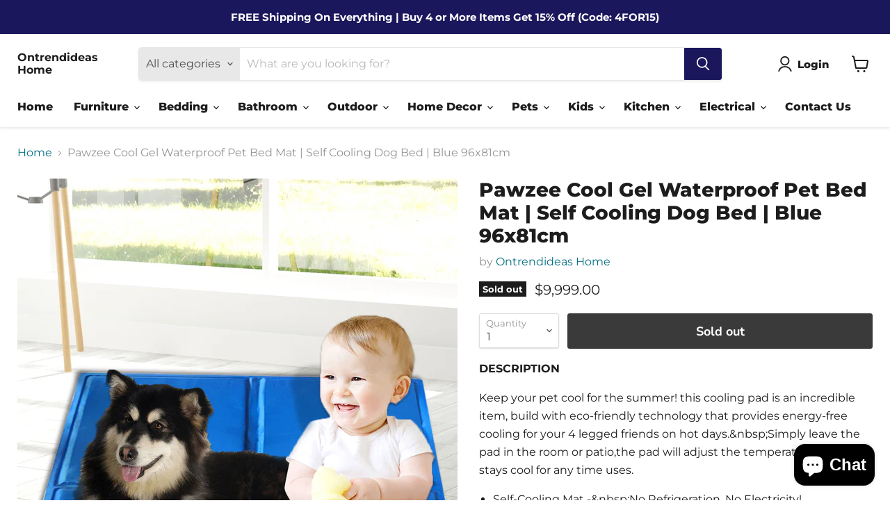

--- FILE ---
content_type: text/html
request_url: https://placement-api.afterpay.com/?mpid=ontrendideas-home.myshopify.com&placementid=null&pageType=product&zoid=9.0.85
body_size: 1052
content:

  <!DOCTYPE html>
  <html>
  <head>
      <link rel='icon' href='data:,' />
      <meta http-equiv="Content-Security-Policy"
          content="base-uri 'self'; default-src 'self'; font-src 'self'; style-src 'self'; script-src 'self' https://cdn.jsdelivr.net/npm/zoid@9.0.85/dist/zoid.min.js; img-src 'self'; connect-src 'self'; frame-src 'self'">
      <title></title>
      <link rel="preload" href="/index.js" as="script" />
      <link rel="preload" href="https://cdn.jsdelivr.net/npm/zoid@9.0.85/dist/zoid.min.js" integrity="sha384-67MznxkYtbE8teNrhdkvnzQBmeiErnMskO7eD8QwolLpdUliTdivKWx0ANHgw+w8" as="script" crossorigin="anonymous" />
      <div id="__AP_DATA__" hidden>
        {"errors":{"mcr":null},"mcrResponse":{"data":{"errors":[],"config":{"mpId":"ontrendideas-home.myshopify.com","createdAt":"2023-09-28T17:09:44.527412939Z","updatedAt":"2025-11-14T01:48:15.355008118Z","config":{"consumerLending":{"metadata":{"shouldForceCache":false,"isProductEnabled":false,"updatedAt":"2025-11-14T01:48:15.354969897Z","version":0},"details":{}},"interestFreePayment":{"metadata":{"shouldForceCache":false,"isProductEnabled":true,"updatedAt":"2025-11-14T01:48:15.354947587Z","version":0},"details":{"minimumAmount":{"amount":"1.00","currency":"AUD"},"maximumAmount":{"amount":"4000.00","currency":"AUD"},"cbt":{"enabled":true,"countries":["GB","NZ","CA","US"],"limits":{}}}},"merchantAttributes":{"metadata":{"shouldForceCache":false,"isProductEnabled":true,"updatedAt":"2025-11-14T01:48:15.354977497Z","version":0},"details":{"analyticsEnabled":true,"tradingCountry":"AU","storeURI":"http://www.ontrendideas.com.au","tradingName":"Ontrendideas","vpuf":true}},"onsitePlacements":{"metadata":{"expiresAt":1746785492533,"ttl":900,"updatedAt":"2025-05-09T09:56:32.533658715Z","version":0},"details":{"onsitePlacements":{"6c2430cb-4854-441f-ae86-da96d1cd2f50":{"placementId":"6c2430cb-4854-441f-ae86-da96d1cd2f50","pageType":"product","enabled":true,"type":"price-paragraph","introText":"or","logoType":"badge","badgeTheme":"black-on-mint","lockupTheme":"black","modalTheme":"mint","modalLinkStyle":"circled-info-icon","paymentAmountIsBold":false,"promoRenderStyle":"promo-with-get-and-payments","size":"md","showIfOutsideLimits":true,"showInterestFree":true,"showLowerLimit":true,"showUpperLimit":true,"showWith":true,"showPaymentAmount":true},"dc9d6747-29e4-4a57-b5b1-d8c1673e2afc":{"placementId":"dc9d6747-29e4-4a57-b5b1-d8c1673e2afc","pageType":"cart","enabled":true,"type":"price-paragraph","introText":"or","logoType":"badge","badgeTheme":"black-on-mint","lockupTheme":"black","modalTheme":"mint","modalLinkStyle":"circled-info-icon","paymentAmountIsBold":false,"promoRenderStyle":"promo-with-get-and-payments","size":"md","showIfOutsideLimits":true,"showInterestFree":true,"showLowerLimit":true,"showUpperLimit":true,"showWith":true,"showPaymentAmount":true}}}},"cashAppPay":{"metadata":{"shouldForceCache":false,"isProductEnabled":false,"updatedAt":"2025-11-14T01:48:15.355000898Z","version":0},"details":{"enabledForOrders":false,"integrationCompleted":false}},"promotionalData":{"metadata":{"version":0},"details":{"consumerLendingPromotions":[]}}}}},"errors":null,"status":200},"brand":"afterpay","meta":{"version":"0.35.4"}}
      </div>
  </head>
  <body></body>
  <script src="/index.js" type="application/javascript"></script>
  </html>
  

--- FILE ---
content_type: text/javascript; charset=utf-8
request_url: https://www.ontrendideashome.com.au/products/pawz-pet-cooling-mat-gel-mats-bed-cool-pad-puppy-cat-non-toxic-beds-summer-pads-96x81.js
body_size: 1369
content:
{"id":8048310812969,"title":"Pawzee Cool Gel Waterproof Pet Bed Mat | Self Cooling Dog Bed | Blue 96x81cm","handle":"pawz-pet-cooling-mat-gel-mats-bed-cool-pad-puppy-cat-non-toxic-beds-summer-pads-96x81","description":"\u003cb\u003eDESCRIPTION\u003c\/b\u003e\u003cp\u003eKeep your pet cool for the summer! this cooling pad is an incredible item, build with eco-friendly technology that provides energy-free cooling for your 4 legged friends on hot days.\u0026amp;nbsp;Simply leave the pad in the room or patio,the pad will adjust the temperature itself and stays cool for any time uses.\u003c\/p\u003e\r\n\u003cul\u003e\r\n\u003cli\u003eSelf-Cooling Mat -\u0026amp;nbsp;No Refrigeration, No Electricity!\u003c\/li\u003e\r\n\u003cli\u003eNot harmful (Non-toxic).\u003c\/li\u003e\r\n\u003cli\u003eKeeps your dogs or pets cool by creating a lower temperature than your pet’s body\u003c\/li\u003e\r\n\u003cli\u003eOffers a real comfort for a pet with joint pains.\u003c\/li\u003e\r\n\u003cli\u003eFlexible and can be even easily placed inside your pet’s favorite bed\u003c\/li\u003e\r\n\u003cli\u003eLightweight and portable.\u003c\/li\u003e\r\n\u003cli\u003eEasy to fold, clean\u003c\/li\u003e\r\n\u003cli\u003eCan be used both indoor and outdoor.\u003c\/li\u003e\r\n\u003cli\u003eGood quality lasts for years\u003c\/li\u003e\r\n\u003cli\u003eAlso can be used as a cooling pad for laptop, or as a cushion cooling pillow for a chair or in the car.\u003c\/li\u003e\r\n\u003cli\u003eKeeps a temperature which is around 26-28 Celsius ( around 80-82.4 Fahrenheit ) which is a lot less than dogs \/ most pets body temperature.\u003c\/li\u003e\r\n\u003c\/ul\u003e\u003cb\u003eSPECIFICATION\u003c\/b\u003e\u003cul\u003e\r\n\u003cli\u003eSize: 96cm x 81cm\u003c\/li\u003e\r\n\u003cli\u003eColour: Blue\u003c\/li\u003e\r\n\u003c\/ul\u003e\u003cb\u003ePACKAGE CONTENTS\u003c\/b\u003e\u003cul\u003e\r\n\u003cli\u003e1x Self Cooling Mat\u003c\/li\u003e\r\n\u003c\/ul\u003e","published_at":"2022-12-22T18:59:40+11:00","created_at":"2022-12-22T14:29:52+11:00","vendor":"Ontrendideas Home","type":"Pet Supplies","tags":[],"price":999900,"price_min":999900,"price_max":999900,"available":false,"price_varies":false,"compare_at_price":999900,"compare_at_price_min":999900,"compare_at_price_max":999900,"compare_at_price_varies":false,"variants":[{"id":47613545742633,"title":"Default Title","option1":"Default Title","option2":null,"option3":null,"sku":"T4477-96x81","requires_shipping":true,"taxable":true,"featured_image":null,"available":false,"name":"Pawzee Cool Gel Waterproof Pet Bed Mat | Self Cooling Dog Bed | Blue 96x81cm","public_title":null,"options":["Default Title"],"price":999900,"weight":0,"compare_at_price":999900,"inventory_management":"shopify","barcode":null,"requires_selling_plan":false,"selling_plan_allocations":[]}],"images":["\/\/cdn.shopify.com\/s\/files\/1\/0682\/3870\/4937\/products\/lifestyle_dv5wxprxfxupl82c.jpg?v=1671791380","\/\/cdn.shopify.com\/s\/files\/1\/0682\/3870\/4937\/products\/idropship01_wh0piqlkcvv5wlsp.jpg?v=1671791380","\/\/cdn.shopify.com\/s\/files\/1\/0682\/3870\/4937\/products\/idropship02_gfidtdcul56paytw.jpg?v=1671791380","\/\/cdn.shopify.com\/s\/files\/1\/0682\/3870\/4937\/products\/idropship03_u4a6hveyspaovbam.jpg?v=1671791380","\/\/cdn.shopify.com\/s\/files\/1\/0682\/3870\/4937\/products\/idropship04_z6pcbzyvzmsfpikv.jpg?v=1671791380","\/\/cdn.shopify.com\/s\/files\/1\/0682\/3870\/4937\/products\/idropship05_gjryz7gn9mcxg5o0.jpg?v=1671791380","\/\/cdn.shopify.com\/s\/files\/1\/0682\/3870\/4937\/products\/idropship06_h7wexhlcbvabkpnu.jpg?v=1671791380"],"featured_image":"\/\/cdn.shopify.com\/s\/files\/1\/0682\/3870\/4937\/products\/lifestyle_dv5wxprxfxupl82c.jpg?v=1671791380","options":[{"name":"Title","position":1,"values":["Default Title"]}],"url":"\/products\/pawz-pet-cooling-mat-gel-mats-bed-cool-pad-puppy-cat-non-toxic-beds-summer-pads-96x81","media":[{"alt":null,"id":32381009494313,"position":1,"preview_image":{"aspect_ratio":1.0,"height":1050,"width":1050,"src":"https:\/\/cdn.shopify.com\/s\/files\/1\/0682\/3870\/4937\/products\/lifestyle_dv5wxprxfxupl82c.jpg?v=1671791380"},"aspect_ratio":1.0,"height":1050,"media_type":"image","src":"https:\/\/cdn.shopify.com\/s\/files\/1\/0682\/3870\/4937\/products\/lifestyle_dv5wxprxfxupl82c.jpg?v=1671791380","width":1050},{"alt":null,"id":32381009297705,"position":2,"preview_image":{"aspect_ratio":1.0,"height":1050,"width":1050,"src":"https:\/\/cdn.shopify.com\/s\/files\/1\/0682\/3870\/4937\/products\/idropship01_wh0piqlkcvv5wlsp.jpg?v=1671791380"},"aspect_ratio":1.0,"height":1050,"media_type":"image","src":"https:\/\/cdn.shopify.com\/s\/files\/1\/0682\/3870\/4937\/products\/idropship01_wh0piqlkcvv5wlsp.jpg?v=1671791380","width":1050},{"alt":null,"id":32381009330473,"position":3,"preview_image":{"aspect_ratio":1.0,"height":1050,"width":1050,"src":"https:\/\/cdn.shopify.com\/s\/files\/1\/0682\/3870\/4937\/products\/idropship02_gfidtdcul56paytw.jpg?v=1671791380"},"aspect_ratio":1.0,"height":1050,"media_type":"image","src":"https:\/\/cdn.shopify.com\/s\/files\/1\/0682\/3870\/4937\/products\/idropship02_gfidtdcul56paytw.jpg?v=1671791380","width":1050},{"alt":null,"id":32381009363241,"position":4,"preview_image":{"aspect_ratio":1.0,"height":1050,"width":1050,"src":"https:\/\/cdn.shopify.com\/s\/files\/1\/0682\/3870\/4937\/products\/idropship03_u4a6hveyspaovbam.jpg?v=1671791380"},"aspect_ratio":1.0,"height":1050,"media_type":"image","src":"https:\/\/cdn.shopify.com\/s\/files\/1\/0682\/3870\/4937\/products\/idropship03_u4a6hveyspaovbam.jpg?v=1671791380","width":1050},{"alt":null,"id":32381009396009,"position":5,"preview_image":{"aspect_ratio":1.0,"height":1050,"width":1050,"src":"https:\/\/cdn.shopify.com\/s\/files\/1\/0682\/3870\/4937\/products\/idropship04_z6pcbzyvzmsfpikv.jpg?v=1671791380"},"aspect_ratio":1.0,"height":1050,"media_type":"image","src":"https:\/\/cdn.shopify.com\/s\/files\/1\/0682\/3870\/4937\/products\/idropship04_z6pcbzyvzmsfpikv.jpg?v=1671791380","width":1050},{"alt":null,"id":32381009428777,"position":6,"preview_image":{"aspect_ratio":1.0,"height":1050,"width":1050,"src":"https:\/\/cdn.shopify.com\/s\/files\/1\/0682\/3870\/4937\/products\/idropship05_gjryz7gn9mcxg5o0.jpg?v=1671791380"},"aspect_ratio":1.0,"height":1050,"media_type":"image","src":"https:\/\/cdn.shopify.com\/s\/files\/1\/0682\/3870\/4937\/products\/idropship05_gjryz7gn9mcxg5o0.jpg?v=1671791380","width":1050},{"alt":null,"id":32381009461545,"position":7,"preview_image":{"aspect_ratio":1.0,"height":1050,"width":1050,"src":"https:\/\/cdn.shopify.com\/s\/files\/1\/0682\/3870\/4937\/products\/idropship06_h7wexhlcbvabkpnu.jpg?v=1671791380"},"aspect_ratio":1.0,"height":1050,"media_type":"image","src":"https:\/\/cdn.shopify.com\/s\/files\/1\/0682\/3870\/4937\/products\/idropship06_h7wexhlcbvabkpnu.jpg?v=1671791380","width":1050}],"requires_selling_plan":false,"selling_plan_groups":[]}